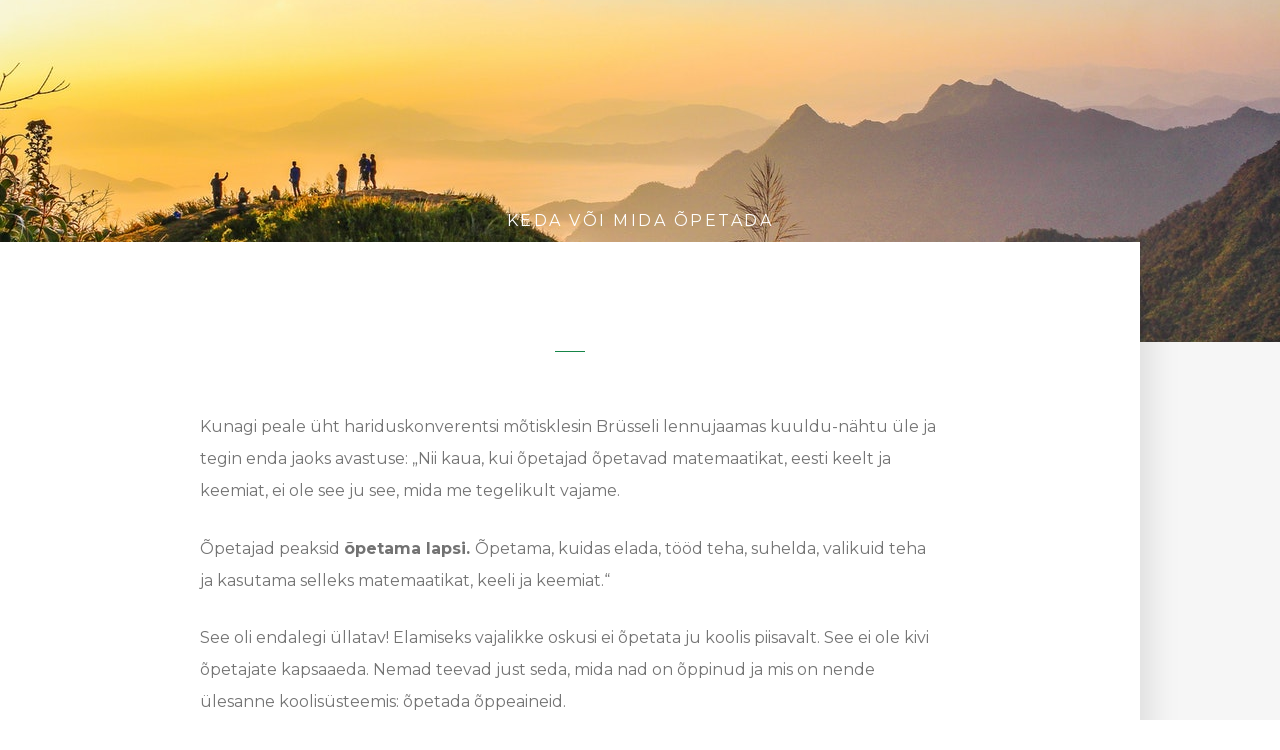

--- FILE ---
content_type: text/css
request_url: https://terviseheaks.eu/wp-content/uploads/elementor/css/post-26723.css?ver=1769111484
body_size: 1549
content:
.elementor-26723 .elementor-element.elementor-element-4331eafb{--display:flex;--flex-direction:row;--container-widget-width:calc( ( 1 - var( --container-widget-flex-grow ) ) * 100% );--container-widget-height:100%;--container-widget-flex-grow:1;--container-widget-align-self:stretch;--flex-wrap-mobile:wrap;--align-items:stretch;--gap:10px 10px;--row-gap:10px;--column-gap:10px;--overlay-opacity:0.12;--padding-top:200px;--padding-bottom:100px;--padding-left:0px;--padding-right:0px;}.elementor-26723 .elementor-element.elementor-element-4331eafb:not(.elementor-motion-effects-element-type-background), .elementor-26723 .elementor-element.elementor-element-4331eafb > .elementor-motion-effects-container > .elementor-motion-effects-layer{background-image:url("https://terviseheaks.eu/wp-content/uploads/2024/01/photo-of-people-standing-on-top-of-mountain-near-grasses-733162.jpg");background-position:0px -348px;background-repeat:no-repeat;background-size:cover;}.elementor-26723 .elementor-element.elementor-element-4331eafb::before, .elementor-26723 .elementor-element.elementor-element-4331eafb > .elementor-background-video-container::before, .elementor-26723 .elementor-element.elementor-element-4331eafb > .e-con-inner > .elementor-background-video-container::before, .elementor-26723 .elementor-element.elementor-element-4331eafb > .elementor-background-slideshow::before, .elementor-26723 .elementor-element.elementor-element-4331eafb > .e-con-inner > .elementor-background-slideshow::before, .elementor-26723 .elementor-element.elementor-element-4331eafb > .elementor-motion-effects-container > .elementor-motion-effects-layer::before{background-color:transparent;--background-overlay:'';background-image:linear-gradient(180deg, var( --e-global-color-astglobalcolor7 ) 0%, var( --e-global-color-astglobalcolor0 ) 100%);}.elementor-26723 .elementor-element.elementor-element-2aac93e{--display:flex;}.elementor-26723 .elementor-element.elementor-element-1b189b6{text-align:center;}.elementor-26723 .elementor-element.elementor-element-1b189b6 .elementor-heading-title{font-weight:normal;text-transform:uppercase;font-style:normal;text-decoration:none;letter-spacing:2.5px;color:var( --e-global-color-astglobalcolor5 );}.elementor-26723 .elementor-element.elementor-element-69568b0:not(.elementor-motion-effects-element-type-background), .elementor-26723 .elementor-element.elementor-element-69568b0 > .elementor-motion-effects-container > .elementor-motion-effects-layer{background-color:#F6F6F6;}.elementor-26723 .elementor-element.elementor-element-69568b0{box-shadow:0px 20px 30px 10px rgba(0, 0, 0, 0.1);transition:background 0.3s, border 0.3s, border-radius 0.3s, box-shadow 0.3s;margin-top:0px;margin-bottom:0px;padding:0px 0px 100px 0px;}.elementor-26723 .elementor-element.elementor-element-69568b0 > .elementor-background-overlay{transition:background 0.3s, border-radius 0.3s, opacity 0.3s;}.elementor-26723 .elementor-element.elementor-element-19aea049:not(.elementor-motion-effects-element-type-background) > .elementor-widget-wrap, .elementor-26723 .elementor-element.elementor-element-19aea049 > .elementor-widget-wrap > .elementor-motion-effects-container > .elementor-motion-effects-layer{background-color:#FFFFFF;}.elementor-26723 .elementor-element.elementor-element-19aea049 > .elementor-widget-wrap > .elementor-widget:not(.elementor-widget__width-auto):not(.elementor-widget__width-initial):not(:last-child):not(.elementor-absolute){margin-block-end:0px;}.elementor-26723 .elementor-element.elementor-element-19aea049 > .elementor-element-populated{box-shadow:0px 20px 30px 10px rgba(0, 0, 0, 0.1);transition:background 0.3s, border 0.3s, border-radius 0.3s, box-shadow 0.3s;margin:-100px 0px 0px 0px;--e-column-margin-right:0px;--e-column-margin-left:0px;padding:100px 200px 0px 200px;}.elementor-26723 .elementor-element.elementor-element-19aea049 > .elementor-element-populated > .elementor-background-overlay{transition:background 0.3s, border-radius 0.3s, opacity 0.3s;}.elementor-26723 .elementor-element.elementor-element-5a00bd40{--divider-border-style:solid;--divider-color:var( --e-global-color-astglobalcolor0 );--divider-border-width:1px;}.elementor-26723 .elementor-element.elementor-element-5a00bd40 .elementor-divider-separator{width:30px;margin:0 auto;margin-center:0;}.elementor-26723 .elementor-element.elementor-element-5a00bd40 .elementor-divider{text-align:center;padding-block-start:9px;padding-block-end:9px;}.elementor-26723 .elementor-element.elementor-element-2879c64a > .elementor-widget-container{padding:50px 0px 0px 0px;}.elementor-26723 .elementor-element.elementor-element-2879c64a{text-align:start;font-family:"Montserrat", Sans-serif;font-size:16px;font-weight:400;font-style:normal;line-height:2em;color:RGBA(0, 0, 0, 0.55);}.elementor-26723 .elementor-element.elementor-element-6c3a1a8e > .elementor-widget-container{padding:20px 0px 0px 0px;}.elementor-26723 .elementor-element.elementor-element-6c3a1a8e{text-align:center;}.elementor-26723 .elementor-element.elementor-element-6c3a1a8e img{width:30%;}.elementor-26723 .elementor-element.elementor-element-69119651{--display:flex;--flex-direction:column;--container-widget-width:100%;--container-widget-height:initial;--container-widget-flex-grow:0;--container-widget-align-self:initial;--flex-wrap-mobile:wrap;--overlay-opacity:1;}.elementor-26723 .elementor-element.elementor-element-69119651::before, .elementor-26723 .elementor-element.elementor-element-69119651 > .elementor-background-video-container::before, .elementor-26723 .elementor-element.elementor-element-69119651 > .e-con-inner > .elementor-background-video-container::before, .elementor-26723 .elementor-element.elementor-element-69119651 > .elementor-background-slideshow::before, .elementor-26723 .elementor-element.elementor-element-69119651 > .e-con-inner > .elementor-background-slideshow::before, .elementor-26723 .elementor-element.elementor-element-69119651 > .elementor-motion-effects-container > .elementor-motion-effects-layer::before{background-color:var( --e-global-color-6f6bd1a4 );--background-overlay:'';}.elementor-26723 .elementor-element.elementor-element-69119651:hover::before, .elementor-26723 .elementor-element.elementor-element-69119651:hover > .elementor-background-video-container::before, .elementor-26723 .elementor-element.elementor-element-69119651:hover > .e-con-inner > .elementor-background-video-container::before, .elementor-26723 .elementor-element.elementor-element-69119651 > .elementor-background-slideshow:hover::before, .elementor-26723 .elementor-element.elementor-element-69119651 > .e-con-inner > .elementor-background-slideshow:hover::before{background-color:var( --e-global-color-6f6bd1a4 );--background-overlay:'';}.elementor-26723 .elementor-element.elementor-element-69119651:hover{--overlay-opacity:1;}.elementor-26723 .elementor-element.elementor-element-69119651:hover::before{filter:brightness( 100% ) contrast( 100% ) saturate( 100% ) blur( 0px ) hue-rotate( 0deg );}.elementor-26723 .elementor-element.elementor-element-643ebf08{--spacer-size:50px;}.elementor-26723 .elementor-element.elementor-element-643ebf08:hover .elementor-widget-container{background-color:var( --e-global-color-astglobalcolor5 );}.elementor-26723 .elementor-element.elementor-element-643ebf08.ha-has-bg-overlay:hover > .elementor-widget-container::before{transition:background 0.3s;}.elementor-26723 .elementor-element.elementor-element-47bf3dd4 .elementor-button{background-color:#168D4B;-webkit-box-pack:center;-ms-flex-pack:center;justify-content:center;-webkit-box-align:center;-ms-flex-align:center;align-items:center;display:inline-flex;fill:var( --e-global-color-astglobalcolor5 );color:var( --e-global-color-astglobalcolor5 );}.elementor-26723 .elementor-element.elementor-element-47bf3dd4 .elementor-button:hover, .elementor-26723 .elementor-element.elementor-element-47bf3dd4 .elementor-button:focus{background-color:var( --e-global-color-astglobalcolor5 );color:var( --e-global-color-6ff3f7ee );border-color:var( --e-global-color-6ff3f7ee );}.elementor-26723 .elementor-element.elementor-element-47bf3dd4 .elementor-button-content-wrapper{flex-direction:row-reverse;}.elementor-26723 .elementor-element.elementor-element-47bf3dd4 .elementor-button .elementor-button-content-wrapper{gap:12px;}.elementor-26723 .elementor-element.elementor-element-47bf3dd4 .elementor-button:hover svg, .elementor-26723 .elementor-element.elementor-element-47bf3dd4 .elementor-button:focus svg{fill:var( --e-global-color-6ff3f7ee );}.elementor-26723 .elementor-element.elementor-element-2dd9c2c1{--spacer-size:50px;}.elementor-26723 .elementor-element.elementor-element-2dd9c2c1:hover .elementor-widget-container{background-color:var( --e-global-color-astglobalcolor5 );}.elementor-26723 .elementor-element.elementor-element-2dd9c2c1.ha-has-bg-overlay:hover > .elementor-widget-container::before{transition:background 0.3s;}body.elementor-page-26723:not(.elementor-motion-effects-element-type-background), body.elementor-page-26723 > .elementor-motion-effects-container > .elementor-motion-effects-layer{background-color:#ffffff;}@media(min-width:1025px){.elementor-26723 .elementor-element.elementor-element-4331eafb:not(.elementor-motion-effects-element-type-background), .elementor-26723 .elementor-element.elementor-element-4331eafb > .elementor-motion-effects-container > .elementor-motion-effects-layer{background-attachment:fixed;}}@media(max-width:1024px){.elementor-26723 .elementor-element.elementor-element-4331eafb:not(.elementor-motion-effects-element-type-background), .elementor-26723 .elementor-element.elementor-element-4331eafb > .elementor-motion-effects-container > .elementor-motion-effects-layer{background-position:0px 0px;}.elementor-26723 .elementor-element.elementor-element-4331eafb{--padding-top:140px;--padding-bottom:80px;--padding-left:80px;--padding-right:80px;}.elementor-26723 .elementor-element.elementor-element-1b189b6 .elementor-heading-title{font-size:40px;}.elementor-26723 .elementor-element.elementor-element-69568b0{margin-top:0px;margin-bottom:0px;padding:0px 40px 70px 40px;}.elementor-26723 .elementor-element.elementor-element-19aea049 > .elementor-element-populated{margin:-70px 0px 0px 0px;--e-column-margin-right:0px;--e-column-margin-left:0px;padding:70px 40px 0px 40px;}.elementor-26723 .elementor-element.elementor-element-2879c64a > .elementor-widget-container{padding:30px 0px 0px 0px;}}@media(max-width:767px){.elementor-26723 .elementor-element.elementor-element-4331eafb:not(.elementor-motion-effects-element-type-background), .elementor-26723 .elementor-element.elementor-element-4331eafb > .elementor-motion-effects-container > .elementor-motion-effects-layer{background-position:0px 0px;}.elementor-26723 .elementor-element.elementor-element-1b189b6 .elementor-heading-title{font-size:30px;}.elementor-26723 .elementor-element.elementor-element-69568b0{margin-top:0px;margin-bottom:0px;padding:0px 20px 50px 20px;}.elementor-26723 .elementor-element.elementor-element-19aea049 > .elementor-element-populated{margin:-50px 0px 0px 0px;--e-column-margin-right:0px;--e-column-margin-left:0px;padding:50px 20px 0px 20px;}.elementor-26723 .elementor-element.elementor-element-2879c64a{font-size:16px;}.elementor-26723 .elementor-element.elementor-element-6c3a1a8e img{width:70%;}.elementor-26723 .elementor-element.elementor-element-69119651{--margin-top:0px;--margin-bottom:0px;--margin-left:0px;--margin-right:0px;--padding-top:31px;--padding-bottom:31px;--padding-left:31px;--padding-right:31px;}}

--- FILE ---
content_type: text/css
request_url: https://terviseheaks.eu/wp-content/uploads/elementor/css/post-25450.css?ver=1768851069
body_size: 1009
content:
.elementor-25450 .elementor-element.elementor-element-5d4c485d > .elementor-container > .elementor-column > .elementor-widget-wrap{align-content:center;align-items:center;}.elementor-25450 .elementor-element.elementor-element-5d4c485d:not(.elementor-motion-effects-element-type-background), .elementor-25450 .elementor-element.elementor-element-5d4c485d > .elementor-motion-effects-container > .elementor-motion-effects-layer{background-color:#151414;}.elementor-25450 .elementor-element.elementor-element-5d4c485d > .elementor-background-overlay{opacity:0.8;transition:background 0.3s, border-radius 0.3s, opacity 0.3s;}.elementor-25450 .elementor-element.elementor-element-5d4c485d{transition:background 0.3s, border 0.3s, border-radius 0.3s, box-shadow 0.3s;padding:100px 0px 80px 0px;}.elementor-bc-flex-widget .elementor-25450 .elementor-element.elementor-element-6a1da047.elementor-column .elementor-widget-wrap{align-items:center;}.elementor-25450 .elementor-element.elementor-element-6a1da047.elementor-column.elementor-element[data-element_type="column"] > .elementor-widget-wrap.elementor-element-populated{align-content:center;align-items:center;}.elementor-25450 .elementor-element.elementor-element-6a1da047.elementor-column > .elementor-widget-wrap{justify-content:center;}.elementor-25450 .elementor-element.elementor-element-6a1da047 > .elementor-element-populated{padding:0px 0px 0px 0px;}.elementor-25450 .elementor-element.elementor-element-151ddf67 .elementor-heading-title{font-family:"Montserrat", Sans-serif;font-size:18px;color:#FFFFFF;}.elementor-25450 .elementor-element.elementor-element-6d902cd4 > .elementor-widget-container{margin:0px 0px 0px 0px;}.elementor-25450 .elementor-element.elementor-element-6d902cd4{font-family:"Montserrat", Sans-serif;font-size:14px;line-height:1.7em;color:#FFFFFF;}.elementor-25450 .elementor-element.elementor-element-409b430 .elementor-icon-list-items:not(.elementor-inline-items) .elementor-icon-list-item:not(:last-child){padding-block-end:calc(15px/2);}.elementor-25450 .elementor-element.elementor-element-409b430 .elementor-icon-list-items:not(.elementor-inline-items) .elementor-icon-list-item:not(:first-child){margin-block-start:calc(15px/2);}.elementor-25450 .elementor-element.elementor-element-409b430 .elementor-icon-list-items.elementor-inline-items .elementor-icon-list-item{margin-inline:calc(15px/2);}.elementor-25450 .elementor-element.elementor-element-409b430 .elementor-icon-list-items.elementor-inline-items{margin-inline:calc(-15px/2);}.elementor-25450 .elementor-element.elementor-element-409b430 .elementor-icon-list-items.elementor-inline-items .elementor-icon-list-item:after{inset-inline-end:calc(-15px/2);}.elementor-25450 .elementor-element.elementor-element-409b430 .elementor-icon-list-icon i{color:var( --e-global-color-astglobalcolor5 );transition:color 0.3s;}.elementor-25450 .elementor-element.elementor-element-409b430 .elementor-icon-list-icon svg{fill:var( --e-global-color-astglobalcolor5 );transition:fill 0.3s;}.elementor-25450 .elementor-element.elementor-element-409b430{--e-icon-list-icon-size:14px;--e-icon-list-icon-align:left;--e-icon-list-icon-margin:0 calc(var(--e-icon-list-icon-size, 1em) * 0.25) 0 0;--icon-vertical-offset:0px;}.elementor-25450 .elementor-element.elementor-element-409b430 .elementor-icon-list-icon{padding-inline-end:0px;}.elementor-25450 .elementor-element.elementor-element-409b430 .elementor-icon-list-item > .elementor-icon-list-text, .elementor-25450 .elementor-element.elementor-element-409b430 .elementor-icon-list-item > a{font-family:"Montserrat", Sans-serif;font-size:14px;}.elementor-25450 .elementor-element.elementor-element-409b430 .elementor-icon-list-text{color:#FFFFFF;transition:color 0.3s;}.elementor-25450 .elementor-element.elementor-element-409b430 .elementor-icon-list-item:hover .elementor-icon-list-text{color:var( --e-global-color-astglobalcolor4 );}.elementor-25450 .elementor-element.elementor-element-3a97e828 .elementor-heading-title{font-family:"Montserrat", Sans-serif;font-size:18px;color:#FFFFFF;}.elementor-25450 .elementor-element.elementor-element-7e7da7e2 .elementor-icon-list-items:not(.elementor-inline-items) .elementor-icon-list-item:not(:last-child){padding-block-end:calc(15px/2);}.elementor-25450 .elementor-element.elementor-element-7e7da7e2 .elementor-icon-list-items:not(.elementor-inline-items) .elementor-icon-list-item:not(:first-child){margin-block-start:calc(15px/2);}.elementor-25450 .elementor-element.elementor-element-7e7da7e2 .elementor-icon-list-items.elementor-inline-items .elementor-icon-list-item{margin-inline:calc(15px/2);}.elementor-25450 .elementor-element.elementor-element-7e7da7e2 .elementor-icon-list-items.elementor-inline-items{margin-inline:calc(-15px/2);}.elementor-25450 .elementor-element.elementor-element-7e7da7e2 .elementor-icon-list-items.elementor-inline-items .elementor-icon-list-item:after{inset-inline-end:calc(-15px/2);}.elementor-25450 .elementor-element.elementor-element-7e7da7e2 .elementor-icon-list-icon i{color:var( --e-global-color-astglobalcolor5 );transition:color 0.3s;}.elementor-25450 .elementor-element.elementor-element-7e7da7e2 .elementor-icon-list-icon svg{fill:var( --e-global-color-astglobalcolor5 );transition:fill 0.3s;}.elementor-25450 .elementor-element.elementor-element-7e7da7e2{--e-icon-list-icon-size:14px;--e-icon-list-icon-align:left;--e-icon-list-icon-margin:0 calc(var(--e-icon-list-icon-size, 1em) * 0.25) 0 0;--icon-vertical-offset:0px;}.elementor-25450 .elementor-element.elementor-element-7e7da7e2 .elementor-icon-list-icon{padding-inline-end:0px;}.elementor-25450 .elementor-element.elementor-element-7e7da7e2 .elementor-icon-list-item > .elementor-icon-list-text, .elementor-25450 .elementor-element.elementor-element-7e7da7e2 .elementor-icon-list-item > a{font-family:"Montserrat", Sans-serif;font-size:14px;}.elementor-25450 .elementor-element.elementor-element-7e7da7e2 .elementor-icon-list-text{color:#FFFFFF;transition:color 0.3s;}.elementor-25450 .elementor-element.elementor-element-7e7da7e2 .elementor-icon-list-item:hover .elementor-icon-list-text{color:var( --e-global-color-astglobalcolor4 );}.elementor-25450 .elementor-element.elementor-element-66541476 .elementor-heading-title{font-family:"Montserrat", Sans-serif;font-size:18px;color:#FFFFFF;}.elementor-25450 .elementor-element.elementor-element-bf8decb .elementor-icon-list-items:not(.elementor-inline-items) .elementor-icon-list-item:not(:last-child){padding-block-end:calc(15px/2);}.elementor-25450 .elementor-element.elementor-element-bf8decb .elementor-icon-list-items:not(.elementor-inline-items) .elementor-icon-list-item:not(:first-child){margin-block-start:calc(15px/2);}.elementor-25450 .elementor-element.elementor-element-bf8decb .elementor-icon-list-items.elementor-inline-items .elementor-icon-list-item{margin-inline:calc(15px/2);}.elementor-25450 .elementor-element.elementor-element-bf8decb .elementor-icon-list-items.elementor-inline-items{margin-inline:calc(-15px/2);}.elementor-25450 .elementor-element.elementor-element-bf8decb .elementor-icon-list-items.elementor-inline-items .elementor-icon-list-item:after{inset-inline-end:calc(-15px/2);}.elementor-25450 .elementor-element.elementor-element-bf8decb .elementor-icon-list-icon i{transition:color 0.3s;}.elementor-25450 .elementor-element.elementor-element-bf8decb .elementor-icon-list-icon svg{transition:fill 0.3s;}.elementor-25450 .elementor-element.elementor-element-bf8decb{--e-icon-list-icon-size:14px;--e-icon-list-icon-align:left;--e-icon-list-icon-margin:0 calc(var(--e-icon-list-icon-size, 1em) * 0.25) 0 0;--icon-vertical-offset:0px;}.elementor-25450 .elementor-element.elementor-element-bf8decb .elementor-icon-list-icon{padding-inline-end:0px;}.elementor-25450 .elementor-element.elementor-element-bf8decb .elementor-icon-list-item > .elementor-icon-list-text, .elementor-25450 .elementor-element.elementor-element-bf8decb .elementor-icon-list-item > a{font-family:"Montserrat", Sans-serif;font-size:14px;}.elementor-25450 .elementor-element.elementor-element-bf8decb .elementor-icon-list-text{color:#FFFFFF;transition:color 0.3s;}.elementor-25450 .elementor-element.elementor-element-bf8decb .elementor-icon-list-item:hover .elementor-icon-list-text{color:var( --e-global-color-astglobalcolor4 );}.elementor-25450 .elementor-element.elementor-element-13771659 .elementor-heading-title{font-family:"Montserrat", Sans-serif;font-size:18px;color:#FFFFFF;}.elementor-25450 .elementor-element.elementor-element-31a35cdd{--grid-template-columns:repeat(0, auto);--icon-size:18px;--grid-column-gap:15px;--grid-row-gap:0px;}.elementor-25450 .elementor-element.elementor-element-31a35cdd .elementor-widget-container{text-align:left;}body.elementor-page-25450:not(.elementor-motion-effects-element-type-background), body.elementor-page-25450 > .elementor-motion-effects-container > .elementor-motion-effects-layer{background-color:#ffffff;}@media(max-width:1024px) and (min-width:768px){.elementor-25450 .elementor-element.elementor-element-7dadf269{width:33%;}.elementor-25450 .elementor-element.elementor-element-6036a6ea{width:35%;}.elementor-25450 .elementor-element.elementor-element-7ae2229e{width:31%;}.elementor-25450 .elementor-element.elementor-element-f324fc6{width:70%;}}@media(max-width:1024px){.elementor-25450 .elementor-element.elementor-element-5d4c485d{padding:50px 20px 50px 20px;}}@media(max-width:767px){.elementor-25450 .elementor-element.elementor-element-5d4c485d{padding:50px 20px 50px 20px;}.elementor-25450 .elementor-element.elementor-element-7dadf269 > .elementor-element-populated{margin:0px 0px 30px 0px;--e-column-margin-right:0px;--e-column-margin-left:0px;}.elementor-25450 .elementor-element.elementor-element-6d902cd4{text-align:start;}.elementor-25450 .elementor-element.elementor-element-409b430 .elementor-icon-list-items:not(.elementor-inline-items) .elementor-icon-list-item:not(:last-child){padding-block-end:calc(25px/2);}.elementor-25450 .elementor-element.elementor-element-409b430 .elementor-icon-list-items:not(.elementor-inline-items) .elementor-icon-list-item:not(:first-child){margin-block-start:calc(25px/2);}.elementor-25450 .elementor-element.elementor-element-409b430 .elementor-icon-list-items.elementor-inline-items .elementor-icon-list-item{margin-inline:calc(25px/2);}.elementor-25450 .elementor-element.elementor-element-409b430 .elementor-icon-list-items.elementor-inline-items{margin-inline:calc(-25px/2);}.elementor-25450 .elementor-element.elementor-element-409b430 .elementor-icon-list-items.elementor-inline-items .elementor-icon-list-item:after{inset-inline-end:calc(-25px/2);}.elementor-25450 .elementor-element.elementor-element-6036a6ea > .elementor-element-populated{margin:0px 0px 30px 0px;--e-column-margin-right:0px;--e-column-margin-left:0px;}.elementor-25450 .elementor-element.elementor-element-7e7da7e2 .elementor-icon-list-items:not(.elementor-inline-items) .elementor-icon-list-item:not(:last-child){padding-block-end:calc(25px/2);}.elementor-25450 .elementor-element.elementor-element-7e7da7e2 .elementor-icon-list-items:not(.elementor-inline-items) .elementor-icon-list-item:not(:first-child){margin-block-start:calc(25px/2);}.elementor-25450 .elementor-element.elementor-element-7e7da7e2 .elementor-icon-list-items.elementor-inline-items .elementor-icon-list-item{margin-inline:calc(25px/2);}.elementor-25450 .elementor-element.elementor-element-7e7da7e2 .elementor-icon-list-items.elementor-inline-items{margin-inline:calc(-25px/2);}.elementor-25450 .elementor-element.elementor-element-7e7da7e2 .elementor-icon-list-items.elementor-inline-items .elementor-icon-list-item:after{inset-inline-end:calc(-25px/2);}.elementor-25450 .elementor-element.elementor-element-7ae2229e > .elementor-element-populated{margin:0px 0px 30px 0px;--e-column-margin-right:0px;--e-column-margin-left:0px;}.elementor-25450 .elementor-element.elementor-element-bf8decb .elementor-icon-list-items:not(.elementor-inline-items) .elementor-icon-list-item:not(:last-child){padding-block-end:calc(25px/2);}.elementor-25450 .elementor-element.elementor-element-bf8decb .elementor-icon-list-items:not(.elementor-inline-items) .elementor-icon-list-item:not(:first-child){margin-block-start:calc(25px/2);}.elementor-25450 .elementor-element.elementor-element-bf8decb .elementor-icon-list-items.elementor-inline-items .elementor-icon-list-item{margin-inline:calc(25px/2);}.elementor-25450 .elementor-element.elementor-element-bf8decb .elementor-icon-list-items.elementor-inline-items{margin-inline:calc(-25px/2);}.elementor-25450 .elementor-element.elementor-element-bf8decb .elementor-icon-list-items.elementor-inline-items .elementor-icon-list-item:after{inset-inline-end:calc(-25px/2);}}